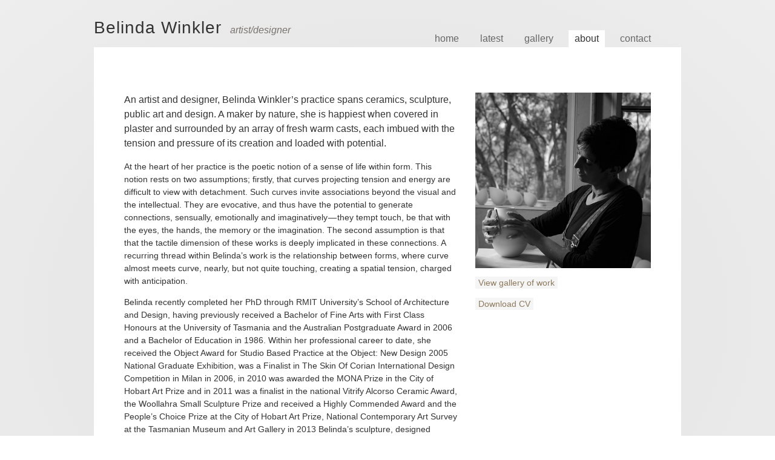

--- FILE ---
content_type: text/html
request_url: https://belindawinkler.com.au/about/
body_size: 1983
content:
<!DOCTYPE html>
<html lang="en">
	<head>
		<title>About | Belinda Winkler, artist/designer, Hobart Tasmania</title>
		<meta charset="UTF-8">
		<meta name="viewport" content="width=device-width,initial-scale=1">
		<link rel="canonical" href="https://belindawinkler.com.au/about/">
		<link rel="author" href="/humans.txt">
		<meta property="og:type" content="website">
		<meta property="og:site_name" content="Belinda Winkler, artist/designer">
		<meta property="og:url" content="https://belindawinkler.com.au/about/">
		<meta property="og:title" content="About | Belinda Winkler, artist/designer, Hobart Tasmania">
		<link rel="apple-touch-icon" sizes="180x180" href="/apple-touch-icon.png">
		<link rel="manifest" href="/site.webmanifest">
		<link rel="mask-icon" href="/safari-pinned-tab.svg" color="#333333">
		<meta name="msapplication-TileColor" content="#eeeeee">
		<meta name="theme-color" content="#ffffff">
		<link rel="stylesheet" type="text/css" href="/theme/styles.css?v=3">
	</head>
	<body class="section-about page-about">
		<div id="top"></div>
		<div class="page">
			<header class="header">
				<div class="logo">
					<a href="/">
						<span>Belinda Winkler</span>
						<em>Artist/designer</em>
					</a>
				</div>
				<nav class="nav">
					<ul>
						<li><a href="/">Home</a></li>
						<li><a href="/latest/">Latest</a></li>
						<li><a href="/gallery/">Gallery</a></li>
						<li class="active"><a href="/about/">About</a></li>
						<li><a href="/contact/">Contact</a></li>
					</ul>
				</nav>
			</header>
			<main class="content">
				<h1>About</h1>
				<div class="cols">
					<div class="col">
						<p>An artist and designer, Belinda Winkler&rsquo;s practice spans ceramics, sculpture, public art and design. A maker by nature, she is happiest when covered in plaster and surrounded by an array of fresh warm casts, each imbued with the tension and pressure of its creation and loaded with potential.</p>
						<p>At the heart of her practice is the poetic notion of a sense of life within form. This notion rests on two assumptions; firstly, that curves projecting tension and energy are difficult to view with detachment. Such curves invite associations beyond the visual and the intellectual. They are evocative, and thus have the potential to generate connections, sensually, emotionally and imaginatively&#8202;&mdash;&#8202;they tempt touch, be that with the eyes, the hands, the memory or the imagination. The second assumption is that that the tactile dimension of these works is deeply implicated in these connections. A recurring thread within Belinda&rsquo;s work is the relationship between forms, where curve almost meets curve, nearly, but not quite touching, creating a spatial tension, charged with anticipation.</p>
						<p>Belinda recently completed her PhD through RMIT University&rsquo;s School of Architecture and Design, having previously received a Bachelor of Fine Arts with First Class Honours at the University of Tasmania and the Australian Postgraduate Award in 2006 and a Bachelor of Education in 1986. Within her professional career to date, she received the Object Award for Studio Based Practice at the Object: New Design 2005 National Graduate Exhibition, was a Finalist in The Skin Of Corian International Design Competition in Milan in 2006, in 2010 was awarded the MONA Prize in the City of Hobart Art Prize and in 2011 was a finalist in the national Vitrify Alcorso Ceramic Award, the Woollahra Small Sculpture Prize and received a Highly Commended Award and the People&rsquo;s Choice Prize at the City of Hobart Art Prize, National Contemporary Art Survey at the Tasmanian Museum and Art Gallery in 2013 Belinda&rsquo;s sculpture, designed objects and ceramics have been widely exhibited in solo and group exhibitions. She undertakes commissions for both interior and exterior designs and has work in public and private collections nationally. Belinda is represented by the Bett Gallery and lives and works in Hobart, Tasmania.</p>
					</div>
					<div class="col">
						<figure>
							<img src="/assets/about/belinda_winkler.jpg" alt="Belinda Winker" width="310" height="310">
						</figure>
						<p><a class="button" href="/gallery/">View gallery of work</a></p>
						<p><a class="button" href="/assets/about/belinda_winkler_art_and_design_cv.pdf">Download CV</a></p>
					</div>
				</div>
			</main>
			<footer class="footer">
				<ul>
					<li><a href="/contact/">Contact Belinda</a></li>
					<li><a href="/site/">About this site</a></li>
					<li><a href="#top">Top of page</a></li>
				</ul>
			</footer>
		</div>
	</body>
</html>

--- FILE ---
content_type: text/css
request_url: https://belindawinkler.com.au/theme/styles.css?v=3
body_size: 3234
content:
/**
 * CSS for Belinda Winkler's website. Hand-crafted in Tasmania.
 * @author Rebecca Skeers Webmistress <hello@webmistress.com.au>
 * @copyright Rebecca Skeers 2011
 */ 
@-webkit-keyframes crossfade{0%{opacity:1;}20%{opacity:1;}25%{opacity:0;}95%{opacity:0;}100%{opacity:1;}}@-moz-keyframes crossfade{0%{opacity:1;}20%{opacity:1;}25%{opacity:0;}95%{opacity:0;}100%{opacity:1;}}@keyframes crossfade{0%{opacity:1;}20%{opacity:1;}25%{opacity:0;}95%{opacity:0;}100%{opacity:1;}}html{-webkit-box-sizing:border-box;box-sizing:border-box;scroll-behavior:smooth;}*,*::before,*::after{-webkit-box-sizing:inherit;box-sizing:inherit;}html,body{color:#333;font-family:Helvetica,Arial,Sans-serif;font-size:13px;line-height:1.5;margin:0;padding:0;text-align:center;-webkit-text-size-adjust:none;}@media all and (min-width:400px){html,body{font-size:14px;}}@media print{html,body{color:#000;}}body{background-color:#333;}@media screen and (min-width:970px){body{background:radial-gradient(#e0e0e0, #eee);}@media screen{body.page-home{background-color:#333;background-image:none;}}}@media print{body{background-color:#fff;}}address,article,aside,figure,figcaption,footer,header,main,menu,nav,section{display:block;font-size:1em;font-style:normal;font-weight:normal;margin:0;padding:0;text-align:left;}div:focus{outline:none;}a:focus,button:focus{outline-color:inherit;outline-style:dotted;outline-width:2px;}img,svg{display:block;height:auto;max-width:100%;}figure{break-inside:avoid;margin:0 0 1em;padding:0;}figure>a,figure img{display:block;width:100%;}a img{border:none;}a{word-wrap:break-word;}a,a:link,a:visited{color:#8d795d;text-decoration:none;}a:focus,a:hover,a:active{color:#8d795d;text-decoration:underline;}@media print{a,a:link,a:visited,a:focus,a:hover,a:active{color:#000;text-decoration:underline;}}h1{color:#333;font-size:1.714286rem;font-weight:normal;left:-9999px;line-height:1.2;margin:0;padding:0 0 1em;position:absolute;top:-9999px;}@media print{h1{color:#000;position:static;}.page-home h1{display:none;}}h2{color:#333;font-size:1em;font-weight:bold;margin:0;padding:0;}@media print{h2{color:#000;}}h3,h4,h5,h6{color:#666;font-size:1em;font-weight:bold;margin:0;padding:0;}@media print{h3,h4,h5,h6{color:#000;}}h3 a,h3 a:link,h3 a:visited,h3 a:focus,h3 a:hover,h3 a:active{color:#666;}@media print{h3 a,h3 a:link,h3 a:visited,h3 a:focus,h3 a:hover,h3 a:active{color:#000;}}p{margin:0;padding:0 0 1em;}ul{list-style-type:none;margin:0;padding:0 0 1em;}ol{margin:0;padding:0 0 1em 2em;}ul ul,ol ul,ol ol,ul ol{padding-bottom:0;padding-left:1em;}li{margin:0;padding:0;}hr{background-color:#fff;border:none;border-top:1px dotted #ccc;color:#fff;margin:0 0 1em 0;padding:0;}@media print{hr{border-top:1px solid #000;}}@media screen{a.button{padding:2px 5px;}a.button:link,a.button:visited{background-color:#f5f5f5;color:#8d795d;text-decoration:none;}a.button:focus,a.button:hover,a.button:active{background-color:#8d795d;color:#fff;text-decoration:none;}}.page{margin:0 auto;max-width:970px;position:relative;text-align:left;}@media print{.page{max-width:550px;width:100%;}}.header{background-color:#eee;display:flex;flex-direction:column;justify-content:space-between;padding:12px 5.154639% 0;position:relative;}.page-home .header{background-color:transparent;}@media screen and (min-width:800px){.header{align-items:center;flex-direction:row;height:78px;}}@media screen and (min-width:970px){.header{background-color:transparent;}}@media screen and (min-width:990px){.header{padding-left:0;}}@media print{.header{background-color:transparent;display:block;height:auto;padding:0;}}.logo{padding:0 0 20px;max-width:23.2rem;width:100%;}@media screen and (min-width:800px){.logo{padding-bottom:0;}}@media screen and (min-width:360px){.logo a{align-items:baseline;display:flex;justify-content:space-between;}}.logo span{color:#333;display:block;font-size:2rem;left:0;letter-spacing:1px;line-height:1.2;}@media screen{.page-home .logo span{color:#fff;}}@media print{.logo span{color:#000;}}.logo a{color:#333;}@media print{.logo a{color:#000;}}.logo a,.logo a:link,.logo a:visited,.logo a:focus,.logo a:hover,.logo a:active{background-color:transparent;color:#333;text-decoration:none;}@media screen{.page-home .logo,.page-home .logo a,.page-home .logo a:link,.page-home .logo a:visited,.page-home .logo a:focus,.page-home .logo a:hover,.page-home .logo a:active{color:#fff;}}@media print{.logo a,.logo a:link,.logo a:visited,.logo a:focus,.logo a:hover,.logo a:active{color:#000;}}.logo em{color:#78716e;display:block;font-size:1.142857rem;font-style:italic;text-transform:lowercase;}@media print{.logo em{color:#000;}}.logo a:link em,.logo a:visited em,.logo a:focus em,.logo a:hover em,.logo a:active em{background-color:transparent;color:#78716e;text-decoration:none;}@media screen{.page-home .logo em,.page-home .logo a:link em,.page-home .logo a:visited em,.page-home .logo a:focus em,.page-home .logo a:hover em,.page-home .logo a:active em{color:#999;}}@media print{.logo a:link em,.logo a:visited em,.logo a:focus em,.logo a:hover em,.logo a:active em{color:#000;}}.nav{align-self:flex-end;font-size:1.142857em;margin:0 -10px;max-width:377px;text-transform:lowercase;width:calc(100% + 20px);}@media print{.nav {display:none;}}@media screen and (min-width:970px){.page-home .nav{visibility:hidden;}}.nav>ul{display:flex;justify-content:space-between;margin:0;padding:0;width:100%;}.nav>ul>li>a{display:block;padding:2px 10px;}.nav>ul>li>a,.nav>ul>li>a:link,.nav>ul>li>a:visited{background-color:transparent;color:#666;text-decoration:none;}.page-home .nav>ul>li>a,.page-home .nav>ul>li>a:link,.page-home .nav>ul>li>a:visited{color:#fff;}.nav>ul>li>a:focus,.nav>ul>li>a:hover,.nav>ul>li>a:active{background-color:#524d4b;color:#fff;text-decoration:none;}.page-home .nav>ul>li>a:focus,.page-home .nav>ul>li>a:hover,.page-home .nav>ul>li>a:active{background-color:#fff;color:#333;}.nav>ul>li.active>a,.nav>ul>li.active>a:link,.nav>ul>li.active>a:visited,.nav>ul>li.active>a:focus,.nav>ul>li.active>a:hover,.nav>ul>li.active>a:active{background-color:#fff;color:#333;text-decoration:none;}.page-home .nav>ul>li.active>a,.page-home .nav>ul>li.active>a:link,.page-home .nav>ul>li.active>a:visited,.page-home .nav>ul>li.active>a:focus,.page-home .nav>ul>li.active>a:hover,.page-home .nav>ul>li.active>a:active{background-color:#3d3d3d;color:#fff;}.nav>ul>li>ul{border:1px solid #f2f2f2;bottom:-60px;display:flex;font-size:1.142857rem;left:5.154639%;margin:0;padding:0;position:absolute;text-transform:lowercase;max-width:550px;width:89.690722%;z-index:10;}@media screen and (min-width:400px){.nav>ul>li>ul{width:auto;}}@media screen and (min-width:800px){.nav>ul>li>ul{bottom:-65px;left:38.139016%;}}.nav>ul>li>ul>li{flex-basis:auto;flex-grow:1;margin:0;padding:0;}@media screen and (min-width:400px){.nav>ul>li>ul>li{flex-grow:0;}}.nav>ul>li>ul>li>a{display:block;margin:0;padding:7px 0;text-align:center;width:100%;}@media screen and (min-width:400px){.nav>ul>li>ul>li>a{padding-left:13px;padding-right:13px;}}.nav>ul>li>ul>li>a,.nav>ul>li>ul>li>a:link,.nav>ul>li>ul>li>a:visited{background-color:transparent;color:#999;text-decoration:none;}.nav>ul>li>ul>li>a:focus,.nav>ul>li>ul>li>a:hover,.nav>ul>li>ul>li>a:active{background-color:transparent;color:#333;text-decoration:none;}.nav>ul>li>ul>li.active>a,.nav>ul>li>ul>li.active>a:link,.nav>ul>li>ul>li.active>a:visited,.nav>ul>li>ul>li.active>a:focus,.nav>ul>li>ul>li.active>a:hover,.nav>ul>li>ul>li.active>a:active{background-color:transparent;color:#333;text-decoration:none;}
.content{background-color:#fff;margin:0;padding:7.731959% 5.154639% 7.731959%;position:relative;}.section-gallery .content{padding-top:80px;}@media screen and (min-width:970px){.content,.section-gallery .content{padding-bottom:50px;padding-top:75px;}}@media screen{.page-home .content{background-color:#3d3d3d;}}@media print{.content{padding-left:0;padding-right:0;padding-top:30px;}}.col>p:first-child{font-size:1.142857rem;}@media screen and (min-width:600px){.cols{display:flex;justify-content:space-between;}}.col{padding:0 0 20px;}@media screen and (min-width:600px){.col{padding-bottom:0;width:33.333333%;}.page-about .col{width:63.218391%;}}.col+.col{padding:0;position:relative;}@media screen and (min-width:600px){.col+.col{width:63.218391%;}.page-about .col+.col{width:33.333333%;}}.footer{background-color:#333;color:#fff;height:18vw;margin:0;min-height:80px;padding:5px 5.154639% 10px;}@media screen and (min-width:970px){.footer{height:175px;}}@media screen and (min-width:990px){.footer{margin-left:-10px;margin-right:-10px;padding-left:calc(5.154639% + 10px);padding-right:calc(5.154639% + 10px);}}@media print{.footer{display:none;}}@media screen and (min-width:970px){.page-home .footer{display:none;}}.footer ul{display:flex;justify-content:flex-start;list-style-type:none;font-size:0.85rem;margin:0 -5px;padding:0;text-transform:lowercase;}@media screen and (min-width:800px){.footer ul{font-size:0.785714rem;}}.footer li{padding:0 10px 0 0;}.footer li:last-child{padding-right:0;}.footer li a{display:block;padding:2px 5px;}@media screen and (min-width:320px){.footer li a{letter-spacing:1px;}}.footer li a,.footer li a:link,.footer li a:visited{background-color:#333;color:#fff;text-decoration:none;}.footer li a:focus,.footer li a:hover,.footer li a:active{background-color:#1e1e1e;color:#fff;text-decoration:none;}.gallery-container{display:flex;flex-direction:row;justify-content:space-between;padding:0;}@media print{.gallery-container{display:block;}}.page-home .gallery-container{flex-direction:row-reverse;}#gallery{display:block;margin:0;position:relative;width:100%;}@media screen and (min-width:600px){#gallery{width:63.218391%;}}#gallery ul{list-style-type:none;margin:0;padding:0;position:relative;width:100%;}@media screen and (min-width:600px){#gallery ul{align-content:flex-start;margin-bottom:37px;padding-top:72.727273%;}#gallery ul::after{background:transparent url(shadow.png) no-repeat scroll 100% 100%;bottom:-37px;content:'';display:block;height:27px;position:absolute;right:-20px;width:340px;}}#gallery li {background-color:#eee;display:block;margin:0 0 30px;padding:0;width:100%;}#gallery li:last-child{margin-bottom:1em;}@media screen and (max-width:799px){#gallery li{opacity:1 !important;}}@media screen and (min-width:600px){#gallery li{height:100%;left:0;margin-bottom:0;opacity:0;position:absolute;top:0;transition:opacity 0.5s;}#gallery li:last-child{margin-bottom:0;}#gallery li.last-active {opacity:1;transition:unset;z-index:98;}#gallery li.active {opacity:1;z-index:100;}}#gallery li>a{display:block;}#gallery figure{margin:0;padding:0;position:relative;}@media screen and (min-width:600px){#gallery figure{height:100%;left:0;position:absolute;top:0;width:100%;}}#gallery figure img{display:block;max-height:65.229616vw;max-width:100%;width:auto;}@media screen and (min-width:600px){#gallery figure img{max-height:100%;}}#gallery figcaption{background-color:#fff;font-size:0.85rem;transition:opacity 0.5s;width:100%;}@media screen and (min-width:600px){#gallery figcaption{color:#fff;background-color:rgba(51,51,51,0.5);bottom:0;font-size:0.785714rem;max-width:410px;opacity:0;position:absolute;right:0;z-index:90;}#gallery:hover figcaption{opacity:1;}}#gallery figcaption p{padding:5px 0;}@media screen and (min-width:600px){#gallery figcaption p{padding-left:10px;padding-right:10px;}}#thumbnails{display:none;margin:0;padding:0;width:33.333333%;}@media print,screen and (min-width:600px){#thumbnails{display:block;}}@media print{#thumbnails{margin:0 -5px;width:calc(100% + 10px);}}#thumbnails ul{align-content:flex-start;display:flex;flex-wrap:wrap;justify-content:flex-start;list-style-type:none;margin:-5px 0 0 -5px;padding:0;}#thumbnails li{display:block;margin:0 1px 1px 0;max-width:70px;width:calc( (100% - 4px) / 4);}#thumbnails li a{display:block;line-height:1.0;position:relative;width:100%;}#thumbnails li a img{display:block;width:100%;}#thumbnails li a,#thumbnails li a:link,#thumbnails li a:visited{background-color:transparent;border:5px solid #fff;opacity:0.5;outline:none;}#thumbnails li a:focus,#thumbnails li a:hover,#thumbnails li a:active{background-color:transparent;border:5px solid #c9c9c9;opacity:1;outline:none;}#thumbnails li.active a,#thumbnails li.active a:link,#thumbnails li.active a:visited,#thumbnails li.active a:focus,#thumbnails li.active a:hover,#thumbnails li.active a:active{border:5px solid #c9c9c9;opacity:1;}#prev{background-color:transparent;cursor:pointer;display:none;height:calc(100% - 40px);left:0;padding:0;position:absolute;text-align:left;top:0;width:50%;z-index:200;}@media print,screen and (min-width:600px){#prev{display:block;}}#prev svg{left:0;position:absolute;opacity:0;top:50%;transition:opacity 0.5s;}#prev:hover svg{opacity:1;}#next{background-color:transparent;cursor:pointer;display:none;height:calc(100% - 40px);left:50%;padding:0;position:absolute;text-align:right;top:0;width:50%;z-index:200;}@media print,screen and (min-width:600px){#next{display:block;}}#next svg{opacity:0;right:0;position:absolute;top:50%;transition:opacity 0.5s;}#next:hover svg{opacity:1;}.page-contact p:nth-child(2){border-bottom:1px dotted #ccc;border-top:1px dotted #ccc;padding-top:1em;}.slides{width:550px;}@media print{.slides{margin:0 0 1em;}}.slides ul{list-style-type:none;margin:0;padding:72.727273% 0 0;position:relative;width:100%;}.slides li{background-color:#eee;height:100%;left:0;margin:0;padding:0;position:absolute;top:0;width:100%;}@media print{.slides li{background-color:#fff;}}.slides ul li:nth-child(1){-webkit-animation:crossfade 20s 0s infinite;-moz-animation:crossfade 20s 0s infinite;animation:crossfade 20s 0s infinite;z-index:10;}.slides ul li:nth-child(2){-webkit-animation:crossfade 20s 5s infinite;-moz-animation:crossfade 20s 5s infinite;animation:crossfade 20s 5s infinite;z-index:9;}.slides ul li:nth-child(3){-webkit-animation:crossfade 20s 10s infinite;-moz-animation:crossfade 20s 10s infinite;animation:crossfade 20s 10s infinite;z-index:8;}.slides ul li:nth-child(4){-webkit-animation:crossfade 20s 15s infinite;-moz-animation:crossfade 20s 15s infinite;animation:crossfade 20s 15s infinite;z-index:7;}.slides ul li::before{content:'';display:none;}.slides figure{margin:0;padding:0;}.slides figure img{width:100%;}.news{list-style-type:none;margin:0;padding:0;}.news li{border-bottom:1px dotted #ccc;margin:0 0 1em;padding:0;}@media print{.news li{border-bottom:1px solid #000;}}.news article{margin:0;padding:0;}@media screen and (min-width:600px){.news article{display:flex;flex-direction:row-reverse;justify-content:space-between;}}.news article .col{padding:0;}@media screen and (min-width:600px){.news article .col{width:63.218391%;}}@media screen and (min-width:600px){.news article .col+.col{width:33.333333%;}}
